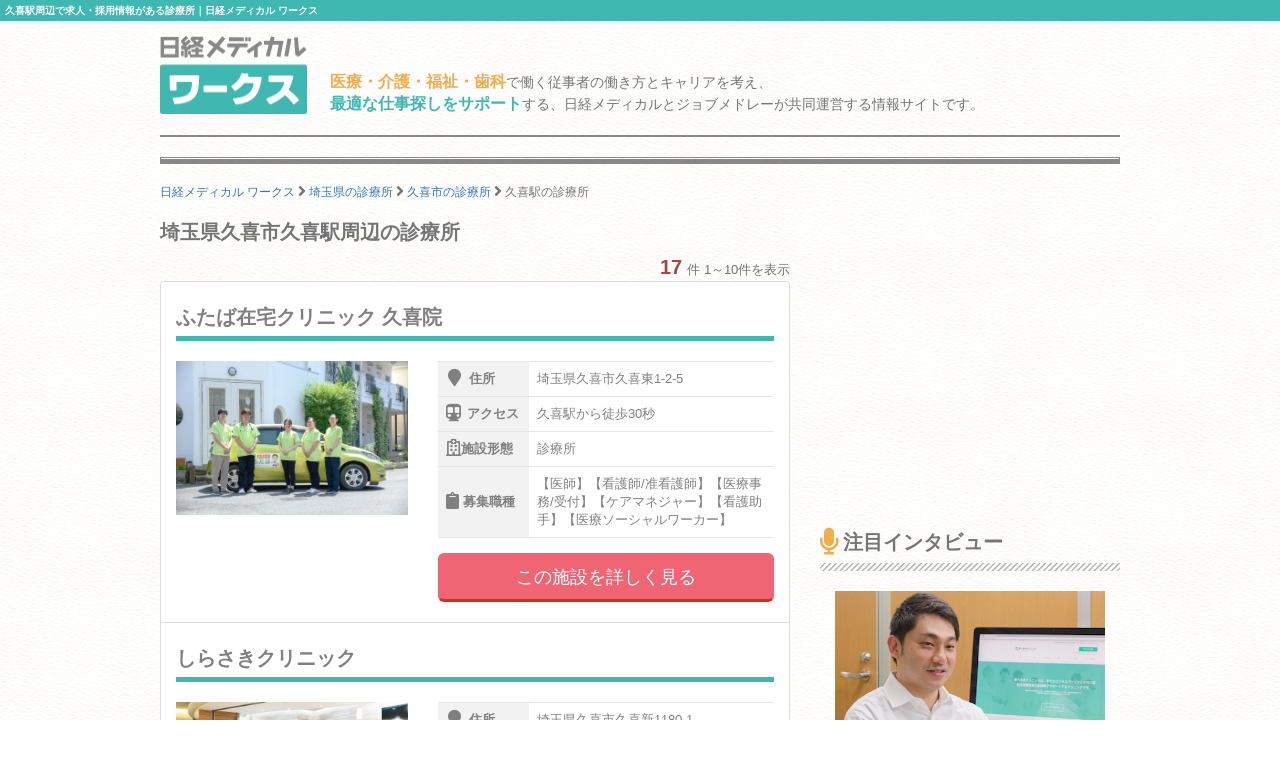

--- FILE ---
content_type: text/html; charset=utf-8
request_url: https://works.medical.nikkeibp.co.jp/saitama/kukishi/kuki/facility-form2/
body_size: 7237
content:
<!DOCTYPE html><html lang="ja"><head><!---- Google Tag Manager ----><noscript><iframe height="0" src="//www.googletagmanager.com/ns.html?id=GTM-WWVTTZ" style="display:none;visibility:hidden" width="0"></iframe></noscript><script>(function(w,d,s,l,i){w[l]=w[l]||[];w[l].push({'gtm.start':
  new Date().getTime(),event:'gtm.js'});var f=d.getElementsByTagName(s)[0],
  j=d.createElement(s),dl=l!='dataLayer'?'&l='+l:'';j.async=true;j.src=
  'https://www.googletagmanager.com/gtm.js?id='+i+dl;f.parentNode.insertBefore(j,f);
})(window,document,'script','dataLayer','GTM-WWVTTZ');</script><!---- End Google Tag Manager ----><link rel="stylesheet" href="https://works-cdn.job-medley.com/assets/application-71526abeebd0bda287ca39928cd46e973286ce49d63e1fca6adbe8dffa937d3e.css" media="all" /><script src="https://works-cdn.job-medley.com/assets/application-be0066de9616d43238cc66d1c50a2dcf904931bd98d120dccc9cbb5e7bb636e1.js"></script><meta name="csrf-param" content="authenticity_token" />
<meta name="csrf-token" content="HmMq_WH8duXuhgONiVNRe2uixbpWSibFeEpNaZWHUOrVUW-IxvWCmVuGG8KrWjqZVgqyenj4proN71Ahv2shEA" /><link rel="icon" type="image/x-icon" href="https://works-cdn.job-medley.com/assets/favicon-c6276a2ae070be3d031a498af0f959906d0accaef58648f0aacf70448ff2771b.ico" /><link rel="apple-touch-icon" type="image/png" href="https://works-cdn.job-medley.com/assets/apple-touch-icon-50390e4fdce7f4acb12a1ad37d6310022f3261c1545e1f2e5e6473309c86fe60.png" /><meta charset="utf-8" /><meta content="IE=edge" http-equiv="X-UA-Compatible" /><meta content="width=device-width, initial-scale=1" name="viewport" /><meta content="861901370588341" property="fb:app_id" /><meta content="summary_large_image" name="twitter:card" /><meta content="@nmworks_jp" name="twitter:site" /><meta content="株式会社日経BP" property="article:author" /><title>久喜駅周辺で求人・採用情報がある診療所｜日経メディカル ワークス</title>
<meta name="description" content="久喜駅周辺で求人情報を公開している診療所の一覧です。17件の掲載があります。日経メディカル ワークスは、医療・介護・福祉・歯科従事者の働き方とキャリアを考え、最適な仕事探しをサポートする、日経メディカルとジョブメドレーが共同運営する情報サイトです。">
<meta name="keywords" content="久喜駅 診療所 求人,久喜駅 診療所 採用,日経メディカルワークス">
<meta property="og:title" content="久喜駅周辺で求人・採用情報がある診療所｜日経メディカル ワークス">
<meta property="og:description" content="久喜駅周辺で求人情報を公開している診療所の一覧です。17件の掲載があります。日経メディカル ワークスは、医療・介護・福祉・歯科従事者の働き方とキャリアを考え、最適な仕事探しをサポートする、日経メディカルとジョブメドレーが共同運営する情報サイトです。">
<meta property="og:image" content="https://works-cdn.job-medley.com/meta/logo_1200x630.png">
<meta property="og:url" content="http://works.medical.nikkeibp.co.jp/saitama/kukishi/kuki/facility-form2/">
<meta property="og:site_name" content="日経メディカル ワークス｜医療・介護・福祉・歯科従事者の仕事を考える情報サイト">
<meta property="og:type" content="website">
<meta property="og:locale" content="ja_JP"><link rel="next" href="/saitama/kukishi/kuki/facility-form2/?page=2"><script>(function(i,s,o,g,r,a,m){i['GoogleAnalyticsObject']=r;i[r]=i[r]||function(){
    (i[r].q=i[r].q||[]).push(arguments)},i[r].l=1*new Date();a=s.createElement(o),
    m=s.getElementsByTagName(o)[0];a.async=1;a.src=g;m.parentNode.insertBefore(a,m)
    })(window,document,'script','https://www.google-analytics.com/analytics.js','ga');
ga('create', 'UA-76281326-1', 'auto');
ga('send', 'pageview');</script><script>(function(w,d){
  var s,e = d.getElementsByTagName("script")[0],
  a=function(u,f){if(!d.getElementById(f)){s=d.createElement("script");
  s.async=!0;s.src=u;if(f){s.id=f;}e.parentNode.insertBefore(s,e);}};
  a("//b.st-hatena.com/js/bookmark_button_wo_al.js");
  a("//platform.twitter.com/widgets.js","twitter-wjs");
  a("https://widgets.getpocket.com/v1/j/btn.js?v=1");
})(this, document);</script><script>var googletag = googletag || {};
googletag.cmd = googletag.cmd || [];
(function() {
    var gads = document.createElement('script');
    gads.async = true;
    gads.type = 'text/javascript';
    var useSSL = 'https:' == document.location.protocol;
    gads.src = (useSSL ? 'https:' : 'http:') +
      '//www.googletagservices.com/tag/js/gpt.js';
    var node = document.getElementsByTagName('script')[0];
    node.parentNode.insertBefore(gads, node);
  })();
googletag.cmd.push(function() {
    googletag.defineSlot('/111037781/nmw_pc_rectangle', [300, 250], 'div-gpt-ad-1463071488238-0').addService(googletag.pubads());
    googletag.pubads().enableSingleRequest();
    googletag.enableServices();
  });</script></head><body class="bg-image"><div><h1 class="mt0 pt5 pb5 pl5 fs10 hkp3 white bgc-primary ellipsis">久喜駅周辺で求人・採用情報がある診療所｜日経メディカル ワークス</h1></div><div class="container"><div class="row"><div class="col-xs-24 col-md-4 mbm50"><p class="mt5"><a href="/"><img width="147" height="78" alt="日経メディカル ワークス ロゴ" class="visible-md visible-lg" src="https://works-cdn.job-medley.com/assets/main_logo-e55c316636da48a8adeaab6b002ab1f419264341f6dce79c2b5dfbc4d3013b21.png" /><img alt="日経メディカル ワークス ロゴ" class="img-responsive visible-xs visible-sm center-block" src="https://works-cdn.job-medley.com/assets/main_logo2-55b68b95eb98a5b7b38234f1f2c4a033caded8758aad7daf0857914ad8c8d437.png" /></a></p></div><div class="col-xs-24 col-md-20 mt30"><p class="visible-md visible-lg fs14 hkp3 mb0 ml5 mt10"><b class="warning-color fs16">医療・介護・福祉・歯科</b>で働く従事者の働き方とキャリアを考え、<br /><b class="text-primary fs16">最適な仕事探しをサポート</b>する、日経メディカルとジョブメドレーが共同運営する情報サイトです。</p></div></div><hr class="hr-1px" /><hr class="hr-1px pb1 hidden-xs" /><hr class="hr-2px mtm20 hidden-xs" /><div class="mb20 fs12 hidden-xs"><div class="breadcrumbs" itemscope="itemscope" itemtype="https://schema.org/BreadcrumbList"><span itemscope="itemscope" itemprop="itemListElement" itemtype="https://schema.org/ListItem"><a itemprop="item" itemtype="https://schema.org/Thing" href="/"><span itemprop="name">日経メディカル ワークス</span></a><meta itemprop="position" content="1"></meta></span> <i class="fa fa-angle-right fa-lg va-base" aria-hidden="true"></i> <span itemscope="itemscope" itemprop="itemListElement" itemtype="https://schema.org/ListItem"><a itemprop="item" itemtype="https://schema.org/Thing" href="/saitama/facility-form2/"><span itemprop="name">埼玉県の診療所</span></a><meta itemprop="position" content="2"></meta></span> <i class="fa fa-angle-right fa-lg va-base" aria-hidden="true"></i> <span itemscope="itemscope" itemprop="itemListElement" itemtype="https://schema.org/ListItem"><a itemprop="item" itemtype="https://schema.org/Thing" href="/saitama/kukishi/facility-form2/"><span itemprop="name">久喜市の診療所</span></a><meta itemprop="position" content="3"></meta></span> <i class="fa fa-angle-right fa-lg va-base" aria-hidden="true"></i> <span><span class="current">久喜駅の診療所</span></span></div></div></div><div class="container"><div class="row"><div class="col-md-16"><h2 class="fs20 hmp6 mt0">埼玉県久喜市久喜駅周辺の診療所</h2><div class="text-right"><b class="text-danger fs20">17</b><span class="ml5 fs13">件 1～10件を表示</span></div><ul class="list-group"><li class="list-group-item job-offer-item"><a href="/facilities/257554/"><div class="row"><div class="col-md-24"><h4 class="headline fs20 hkp6 gray">ふたば在宅クリニック 久喜院</h4></div><div class="col-xs-24 col-sm-10 col-md-10 mb10"><img alt="ふたば在宅クリニック 久喜院の画像" class="img-responsive center-block lazy" data-original="https://cdn.job-medley.com/customers/image_files/converted_v1-e56274f4-1855-4744-87aa-588fd51b31af.jpg" src="https://works-cdn.job-medley.com/assets/noimage-22e9844753f208c61da1737a5b32c1e68a5987d44a4bf117a93b3fde5898aa24.png" /></div><div class="col-xs-24 col-sm-14 col-md-14 fs14 hkp3"><table class="mb15 gray"><tr><th><i class="fa fa-map-marker fa-lg"></i>住所</th><td>埼玉県久喜市久喜東1-2-5　</td></tr><tr><th><i class="fa fa-subway fa-lg"></i>アクセス</th><td>久喜駅から徒歩30秒</td></tr><tr><th><i class="far fa-hospital fa-lg"></i>施設形態</th><td>診療所</td></tr><tr><th><i class="fa fa-clipboard fa-lg"></i>募集職種</th><td>【医師】【看護師/准看護師】【医療事務/受付】【ケアマネジャー】【看護助手】【医療ソーシャルワーカー】</td></tr></table><p><button class="btn-lg btn-danger-custom btn-block" type="button">この施設を詳しく見る</button></p></div></div></a></li><li class="list-group-item job-offer-item"><a href="/facilities/176813/"><div class="row"><div class="col-md-24"><h4 class="headline fs20 hkp6 gray">しらさきクリニック</h4></div><div class="col-xs-24 col-sm-10 col-md-10 mb10"><img alt="しらさきクリニックの画像" class="img-responsive center-block lazy" data-original="https://cdn.job-medley.com/customers/image_files/converted_v1-bbb25bc1-7d1a-4171-b5bc-e9047e5a931b.jpg" src="https://works-cdn.job-medley.com/assets/noimage-22e9844753f208c61da1737a5b32c1e68a5987d44a4bf117a93b3fde5898aa24.png" /></div><div class="col-xs-24 col-sm-14 col-md-14 fs14 hkp3"><table class="mb15 gray"><tr><th><i class="fa fa-map-marker fa-lg"></i>住所</th><td>埼玉県久喜市久喜新1180-1</td></tr><tr><th><i class="fa fa-subway fa-lg"></i>アクセス</th><td>東武伊勢崎線 「久喜駅」徒歩25分</td></tr><tr><th><i class="far fa-hospital fa-lg"></i>施設形態</th><td>診療所</td></tr><tr><th><i class="fa fa-clipboard fa-lg"></i>募集職種</th><td>【看護師/准看護師】【医療事務/受付】【薬剤師】【臨床検査技師】【看護助手】</td></tr></table><p><button class="btn-lg btn-danger-custom btn-block" type="button">この施設を詳しく見る</button></p></div></div></a></li><li class="list-group-item job-offer-item"><a href="/facilities/416665/"><div class="row"><div class="col-md-24"><h4 class="headline fs20 hkp6 gray">医療法人社団 爽緑会 ふたば在宅クリニック</h4></div><div class="col-xs-24 col-sm-10 col-md-10 mb10"><img alt="医療法人社団 爽緑会 ふたば在宅クリニックの画像" class="img-responsive center-block lazy" data-original="https://cdn.job-medley.com/customers/image_files/converted_v1-9908455b-dd14-469d-9885-163bfa8189aa.jpg" src="https://works-cdn.job-medley.com/assets/noimage-22e9844753f208c61da1737a5b32c1e68a5987d44a4bf117a93b3fde5898aa24.png" /></div><div class="col-xs-24 col-sm-14 col-md-14 fs14 hkp3"><table class="mb15 gray"><tr><th><i class="fa fa-map-marker fa-lg"></i>住所</th><td>埼玉県久喜市久喜東1-2-5</td></tr><tr><th><i class="fa fa-subway fa-lg"></i>アクセス</th><td>宇都宮線 「久喜駅」東口から徒歩で30秒
東武伊勢崎線 「久喜駅」東口から徒歩で30秒</td></tr><tr><th><i class="far fa-hospital fa-lg"></i>施設形態</th><td>診療所</td></tr><tr><th><i class="fa fa-clipboard fa-lg"></i>募集職種</th><td>【医師】</td></tr></table><p><button class="btn-lg btn-danger-custom btn-block" type="button">この施設を詳しく見る</button></p></div></div></a></li><li class="list-group-item job-offer-item"><a href="/facilities/350430/"><div class="row"><div class="col-md-24"><h4 class="headline fs20 hkp6 gray">久喜クリニック</h4></div><div class="col-xs-24 col-sm-10 col-md-10 mb10"><img alt="久喜クリニックの画像" class="img-responsive center-block lazy" data-original="https://cdn.job-medley.com/customers/image_files/converted_v1-28a25f36-0462-46dc-beb4-fd763362ef5e.jpg" src="https://works-cdn.job-medley.com/assets/noimage-22e9844753f208c61da1737a5b32c1e68a5987d44a4bf117a93b3fde5898aa24.png" /></div><div class="col-xs-24 col-sm-14 col-md-14 fs14 hkp3"><table class="mb15 gray"><tr><th><i class="fa fa-map-marker fa-lg"></i>住所</th><td>埼玉県久喜市久喜北２－８－５</td></tr><tr><th><i class="fa fa-subway fa-lg"></i>アクセス</th><td>宇都宮線 久喜駅から徒歩で23分
東武伊勢崎線 久喜駅から徒歩で23分</td></tr><tr><th><i class="far fa-hospital fa-lg"></i>施設形態</th><td>診療所</td></tr><tr><th><i class="fa fa-clipboard fa-lg"></i>募集職種</th><td>【看護師/准看護師】【臨床工学技士】【看護助手】</td></tr></table><p><button class="btn-lg btn-danger-custom btn-block" type="button">この施設を詳しく見る</button></p></div></div></a></li><li class="list-group-item job-offer-item"><a href="/facilities/501791/"><div class="row"><div class="col-md-24"><h4 class="headline fs20 hkp6 gray">しらさきクリニック</h4></div><div class="col-xs-24 col-sm-10 col-md-10 mb10"><img alt="しらさきクリニックの画像" class="img-responsive center-block" src="https://works-cdn.job-medley.com/assets/noimage-22e9844753f208c61da1737a5b32c1e68a5987d44a4bf117a93b3fde5898aa24.png" /></div><div class="col-xs-24 col-sm-14 col-md-14 fs14 hkp3"><table class="mb15 gray"><tr><th><i class="fa fa-map-marker fa-lg"></i>住所</th><td>埼玉県久喜市久喜新1180-1</td></tr><tr><th><i class="fa fa-subway fa-lg"></i>アクセス</th><td>東武伊勢崎線 「久喜駅」徒歩25分</td></tr><tr><th><i class="far fa-hospital fa-lg"></i>施設形態</th><td>診療所</td></tr><tr><th><i class="fa fa-clipboard fa-lg"></i>募集職種</th><td>【薬剤師】</td></tr></table><p><button class="btn-lg btn-danger-custom btn-block" type="button">この施設を詳しく見る</button></p></div></div></a></li><li class="list-group-item job-offer-item"><a href="/facilities/381896/"><div class="row"><div class="col-md-24"><h4 class="headline fs20 hkp6 gray">本町在宅クリニック</h4></div><div class="col-xs-24 col-sm-10 col-md-10 mb10"><img alt="本町在宅クリニックの画像" class="img-responsive center-block lazy" data-original="https://cdn.job-medley.com/customers/image_files/converted_v1-6870c4ae-e4f2-496a-9d0f-2f6365f60d87.jpg" src="https://works-cdn.job-medley.com/assets/noimage-22e9844753f208c61da1737a5b32c1e68a5987d44a4bf117a93b3fde5898aa24.png" /></div><div class="col-xs-24 col-sm-14 col-md-14 fs14 hkp3"><table class="mb15 gray"><tr><th><i class="fa fa-map-marker fa-lg"></i>住所</th><td>埼玉県久喜市本町3丁目16-23</td></tr><tr><th><i class="fa fa-subway fa-lg"></i>アクセス</th><td>宇都宮線 久喜駅から徒歩で16分
東武伊勢崎線 久喜駅から徒歩で16分</td></tr><tr><th><i class="far fa-hospital fa-lg"></i>施設形態</th><td>診療所</td></tr><tr><th><i class="fa fa-clipboard fa-lg"></i>募集職種</th><td>【看護師/准看護師】</td></tr></table><p><button class="btn-lg btn-danger-custom btn-block" type="button">この施設を詳しく見る</button></p></div></div></a></li><li class="list-group-item job-offer-item"><a href="/facilities/311068/"><div class="row"><div class="col-md-24"><h4 class="headline fs20 hkp6 gray">あきえ皮膚科クリニック</h4></div><div class="col-xs-24 col-sm-10 col-md-10 mb10"><img alt="あきえ皮膚科クリニックの画像" class="img-responsive center-block lazy" data-original="https://cdn.job-medley.com/customers/image_files/converted_v1-9f4cd4d5-899a-4054-a12f-a1fede14fc1a.jpg" src="https://works-cdn.job-medley.com/assets/noimage-22e9844753f208c61da1737a5b32c1e68a5987d44a4bf117a93b3fde5898aa24.png" /></div><div class="col-xs-24 col-sm-14 col-md-14 fs14 hkp3"><table class="mb15 gray"><tr><th><i class="fa fa-map-marker fa-lg"></i>住所</th><td>埼玉県久喜市久喜中央4-9-11</td></tr><tr><th><i class="fa fa-subway fa-lg"></i>アクセス</th><td>宇都宮線 久喜駅から徒歩で10分
</td></tr><tr><th><i class="far fa-hospital fa-lg"></i>施設形態</th><td>診療所</td></tr><tr><th><i class="fa fa-clipboard fa-lg"></i>募集職種</th><td>【医療事務/受付】</td></tr></table><p><button class="btn-lg btn-danger-custom btn-block" type="button">この施設を詳しく見る</button></p></div></div></a></li><li class="list-group-item job-offer-item"><a href="/facilities/418859/"><div class="row"><div class="col-md-24"><h4 class="headline fs20 hkp6 gray">すずのきメンタルケアクリニック</h4></div><div class="col-xs-24 col-sm-10 col-md-10 mb10"><img alt="すずのきメンタルケアクリニックの画像" class="img-responsive center-block lazy" data-original="https://cdn.job-medley.com/customers/image_files/converted_v1-68e1ef43-24a5-4f0f-ab90-a73025d2415d.jpg" src="https://works-cdn.job-medley.com/assets/noimage-22e9844753f208c61da1737a5b32c1e68a5987d44a4bf117a93b3fde5898aa24.png" /></div><div class="col-xs-24 col-sm-14 col-md-14 fs14 hkp3"><table class="mb15 gray"><tr><th><i class="fa fa-map-marker fa-lg"></i>住所</th><td>埼玉県久喜市久喜中央2-7-20</td></tr><tr><th><i class="fa fa-subway fa-lg"></i>アクセス</th><td>宇都宮線 久喜駅から徒歩で5分
東武伊勢崎線 久喜駅から徒歩で5分</td></tr><tr><th><i class="far fa-hospital fa-lg"></i>施設形態</th><td>診療所</td></tr><tr><th><i class="fa fa-clipboard fa-lg"></i>募集職種</th><td>【医療ソーシャルワーカー】</td></tr></table><p><button class="btn-lg btn-danger-custom btn-block" type="button">この施設を詳しく見る</button></p></div></div></a></li><li class="list-group-item job-offer-item"><a href="/facilities/267830/"><div class="row"><div class="col-md-24"><h4 class="headline fs20 hkp6 gray">久喜耳鼻咽喉科</h4></div><div class="col-xs-24 col-sm-10 col-md-10 mb10"><img alt="久喜耳鼻咽喉科の画像" class="img-responsive center-block lazy" data-original="https://cdn.job-medley.com/customers/image_files/converted_v1-cf1940e1-07bf-474e-8ebc-fbcfc36a1e80.jpg" src="https://works-cdn.job-medley.com/assets/noimage-22e9844753f208c61da1737a5b32c1e68a5987d44a4bf117a93b3fde5898aa24.png" /></div><div class="col-xs-24 col-sm-14 col-md-14 fs14 hkp3"><table class="mb15 gray"><tr><th><i class="fa fa-map-marker fa-lg"></i>住所</th><td>埼玉県久喜市野久喜631-2</td></tr><tr><th><i class="fa fa-subway fa-lg"></i>アクセス</th><td>久喜駅から徒歩7分</td></tr><tr><th><i class="far fa-hospital fa-lg"></i>施設形態</th><td>診療所</td></tr><tr><th><i class="fa fa-clipboard fa-lg"></i>募集職種</th><td>【医療事務/受付】【看護助手】</td></tr></table><p><button class="btn-lg btn-danger-custom btn-block" type="button">この施設を詳しく見る</button></p></div></div></a></li><li class="list-group-item job-offer-item"><a href="/facilities/365463/"><div class="row"><div class="col-md-24"><h4 class="headline fs20 hkp6 gray">ゆき眼科クリニック</h4></div><div class="col-xs-24 col-sm-10 col-md-10 mb10"><img alt="ゆき眼科クリニックの画像" class="img-responsive center-block lazy" data-original="https://cdn.job-medley.com/customers/image_files/converted_v1-fde1d18a-179c-4d57-8435-fd1ec76b3688.jpg" src="https://works-cdn.job-medley.com/assets/noimage-22e9844753f208c61da1737a5b32c1e68a5987d44a4bf117a93b3fde5898aa24.png" /></div><div class="col-xs-24 col-sm-14 col-md-14 fs14 hkp3"><table class="mb15 gray"><tr><th><i class="fa fa-map-marker fa-lg"></i>住所</th><td>埼玉県久喜市久喜中央1-3-19</td></tr><tr><th><i class="fa fa-subway fa-lg"></i>アクセス</th><td>宇都宮線 久喜駅から徒歩で3分
東武伊勢崎線 久喜駅から徒歩で3分</td></tr><tr><th><i class="far fa-hospital fa-lg"></i>施設形態</th><td>診療所</td></tr><tr><th><i class="fa fa-clipboard fa-lg"></i>募集職種</th><td>【医療事務/受付】</td></tr></table><p><button class="btn-lg btn-danger-custom btn-block" type="button">この施設を詳しく見る</button></p></div></div></a></li></ul><div class="text-center"><ul class="pagination"><li class="active"><a href="#">1</a></li><li><a rel="next" href="/saitama/kukishi/kuki/facility-form2/?page=2">2</a></li><li><a rel="next" href="/saitama/kukishi/kuki/facility-form2/?page=2">&rsaquo;</a></li><li><a href="/saitama/kukishi/kuki/facility-form2/?page=2">&raquo;</a></li></ul></div></div><div class="col-md-8"><div class="col-md-24 pl0 pr0 mt20 mb40"><div class="center-block" id="div-gpt-ad-1463071488238-0" style="height:250px; width:300px;"><script>googletag.cmd.push(function() {
  googletag.display('div-gpt-ad-1463071488238-0');
});</script></div></div><h2 class="fs20 hmp6"><i class="fa fa-microphone fa-lg mr5"></i>注目インタビュー</h2><hr class="hr-diagonal" /><a href="/facilities/338773/interview/"><div class="col-xs-24 col-md-24"><img alt="遠隔診療、完全オンライン予約制、ITで多忙な人を支える来田誠院長のこだわりの記事画像" class="img-responsive center-block mb10" src="https://works-cdn.job-medley.com/assets/interviews/338773/thumbnail-2405dd81041a95e9bb1503675c3562d1cf51f7bd71e48237a3a5576ab76c94c4.jpg" /></div><div class="col-xs-24 col-md-24"><h4 class="media-heading fs18 hkp6 lh28">遠隔診療、完全オンライン予約制、ITで多忙な人を支える来田誠院長のこだわり</h4><p class="fs14 hkp3 gray">予約はすべてオンライン予約のみ、ビデオチャットを使った遠隔診療をいち早く取り入れるなど、新しい仕組みづくりに挑戦する精神科クリニックが六本木に開院した。来田院長が考える多忙なビジネスパーソンを支える治療に必要なこととは？院長ご本人に話を伺った。</p><p class="text-right">この注目インタビューを詳しく見る<i class="fa fa-angle-right ml5"></i></p></div><hr class="hr-dashed-1px" /></a><h2 class="fs20 hmp6"><i class="far fa-hospital fa-lg mr5"></i>新着の医院・施設</h2><hr class="hr-diagonal" /></div></div></div><div class="container visible-xs"><div class="row"><div class="col-xs-24 mt30 breadcrumb-sp"><ol class="breadcrumb" itemscope="itemscope" itemtype="https://schema.org/BreadcrumbList"><li itemscope="itemscope" itemprop="itemListElement" itemtype="https://schema.org/ListItem"><a itemprop="item" itemtype="https://schema.org/Thing" href="/"><span itemprop="name">日経メディカル ワークス</span></a><meta itemprop="position" content="1"></meta></li> <i class="fa fa-angle-right fa-lg va-base" aria-hidden="true"></i> <li itemscope="itemscope" itemprop="itemListElement" itemtype="https://schema.org/ListItem"><a itemprop="item" itemtype="https://schema.org/Thing" href="/saitama/facility-form2/"><span itemprop="name">埼玉県の診療所</span></a><meta itemprop="position" content="2"></meta></li> <i class="fa fa-angle-right fa-lg va-base" aria-hidden="true"></i> <li itemscope="itemscope" itemprop="itemListElement" itemtype="https://schema.org/ListItem"><a itemprop="item" itemtype="https://schema.org/Thing" href="/saitama/kukishi/facility-form2/"><span itemprop="name">久喜市の診療所</span></a><meta itemprop="position" content="3"></meta></li> <i class="fa fa-angle-right fa-lg va-base" aria-hidden="true"></i> <li class="active"><span>久喜駅の診療所</span></li></ol></div></div></div><hr class="hr-2px mbm20" /><hr class="hr-1px pt1" /><hr class="hr-1px" /><div class="container visible-md visible-lg"><div class="row"><div class="col-md-24"><h2 class="fs16 hmp6 text-center">医療・介護・福祉・歯科業界で働いている方、働きたい方のための総合情報サイト 日経メディカル ワークス</h2><p class="fs12">日経メディカル ワークスは、日本最大級の医療従事者向けポータルサイト「日経メディカル」と日本最大級の医療介護求人サイト「ジョブメドレー」が共同運営する医療・介護・福祉・歯科従事者のための総合情報サイトです。久喜駅では17件の診療所の情報を掲載（2026年01月26日現在）。そのほかにも、事業所のリアルな声をお伝えするインタビュー記事や、働き方・キャリアについて深く掘り下げたコラムなど、この業界で働く方々の参考になるさまざまなコンテンツを提供しています。</p></div></div></div><hr class="hr-1px" /><div class="footer"><div class="container"><div class="row"><div class="col-xs-24 col-md-24 pl0 pr0"><div class="col-xs-24 visible-xs"><img width="295" height="50" alt="日経メディカルワークス" class="center-block mt10 mb10" src="https://works-cdn.job-medley.com/assets/main_logo2-55b68b95eb98a5b7b38234f1f2c4a033caded8758aad7daf0857914ad8c8d437.png" /><p class="fs11 text-center">医療・介護・福祉・歯科従事者の仕事を考える情報サイト</p></div><div class="col-sm-24 visible-sm"><img width="369" height="62" alt="日経メディカルワークス" class="center-block mt10 mb10" src="https://works-cdn.job-medley.com/assets/main_logo2-55b68b95eb98a5b7b38234f1f2c4a033caded8758aad7daf0857914ad8c8d437.png" /><p class="fs13 text-center">医療・介護・福祉・歯科従事者の仕事を考える情報サイト</p></div><div class="col-md-12 visible-md visible-lg"><img width="369" height="62" alt="日経メディカルワークス" class="mt10 mb10" src="https://works-cdn.job-medley.com/assets/main_logo2-55b68b95eb98a5b7b38234f1f2c4a033caded8758aad7daf0857914ad8c8d437.png" /><p>医療・介護・福祉・歯科従事者の仕事を考える情報サイト</p></div><div class="col-xs-24 pt20 pb20 visible-xs"><div class="sp-footer-image hidden-320"><a href="https://medical.nikkeibp.co.jp?n_cid=nbpnmo_esln_medley" target="_blank"><img width="156" alt="日経メディカル" class="pull-left mr5" src="https://works-cdn.job-medley.com/assets/nmo_logo-ccf3d0ba70730c2f4db04be61964bffc1d60769dbd76d2e5c245520cd55f3194.png" /></a><i class="fa fa-times mr5 mt30 pull-left fa-lg"></i><div class="pull-left"><a href="https://job-medley.com/?utm_source=nmworks&amp;utm_medium=referral" target="_blank"><img width="156" height="52" alt="ジョブメドレー" src="https://works-cdn.job-medley.com/assets/jm_logo-2c4b6967235c640ec6562c920703cb9130a81fdd23eb9c66f4a28320b1d1fbfd.png" /><br /><span class="fs10">日本最大級の医療介護求人サイト</span></a></div></div></div><div class="col-sm-24 visible-sm"><div class="tablet-footer-image"><a href="https://medical.nikkeibp.co.jp?n_cid=nbpnmo_esln_medley" target="_blank"><img width="156" alt="日経メディカル" class="pull-left mr5" src="https://works-cdn.job-medley.com/assets/nmo_logo-ccf3d0ba70730c2f4db04be61964bffc1d60769dbd76d2e5c245520cd55f3194.png" /></a><i class="fa fa-times mr5 mt30 pull-left fa-lg"></i><div class="pull-left"><a href="https://job-medley.com/?utm_source=nmworks&amp;utm_medium=referral" target="_blank"><img width="156" height="52" alt="ジョブメドレー" src="https://works-cdn.job-medley.com/assets/jm_logo-2c4b6967235c640ec6562c920703cb9130a81fdd23eb9c66f4a28320b1d1fbfd.png" /><br /><span class="fs10">日本最大級の医療介護求人サイト</span></a></div></div></div><div class="col-md-12 pt10 visible-md visible-lg"><a href="https://medical.nikkeibp.co.jp?n_cid=nbpnmo_esln_medley" target="_blank"><img height="80" alt="日経メディカル" class="pull-left mr5" src="https://works-cdn.job-medley.com/assets/nmo_logo-ccf3d0ba70730c2f4db04be61964bffc1d60769dbd76d2e5c245520cd55f3194.png" /></a><i class="fa fa-times mr5 mt30 pull-left fa-lg"></i><div class="pull-left"><a href="https://job-medley.com/?utm_source=nmworks&amp;utm_medium=referral" target="_blank"><img width="180" height="60" alt="ジョブメドレー" class="mb5" src="https://works-cdn.job-medley.com/assets/jm_logo-2c4b6967235c640ec6562c920703cb9130a81fdd23eb9c66f4a28320b1d1fbfd.png" /><br /><span class="fs12">日本最大級の医療介護求人サイト</span></a></div></div><div class="col-xs-24 visible-xs"><div class="list-group fs12 hkp6"><a class="list-group-item" href="/about/">日経メディカル ワークスとは</a><a class="list-group-item" href="/rule/">利用規約</a><a class="list-group-item" href="https://medical.nikkeibp.co.jp/inc/all/info/about?n_cid=nbpnmo_esln_medley" target="_blank">日経メディカル Onlineについて</a><a class="list-group-item" href="http://adweb.nikkeibp.co.jp/adweb/index.html?n_cid=nbpnmo_esln_medley" target="_blank">広告ガイド</a><a class="list-group-item" href="https://www.nikkeibp.co.jp/?n_cid=nbpnmo_esln_medley" target="_blank">日経BP案内</a><a class="list-group-item" href="https://www.nikkeibp.co.jp/atcl/corporate/privacy/?n_cid=nbpnmo_esln_medley" target="_blank">個人情報保護方針 / ネットにおける情報収集 / グループ会社との個人情報の共同利用</a><a class="list-group-item" href="http://www.nikkeibp.co.jp/n-id?n_cid=nbpnmo_esln_medley" target="_blank">ID統合について</a><a class="list-group-item" href="https://medical.nikkeibp.co.jp/inc/all/info/mdb?n_cid=nbpnmo_esln_medley" target="_blank">個人情報の共同利用について</a><a class="list-group-item" href="https://medical.nikkeibp.co.jp/inc/all/info/about/remarketing.html?n_cid=nbpnmo_esln_medley" target="_blank">アクセス履歴の利用について</a><a class="list-group-item" href="https://www.nikkeibp.co.jp/atcl/corporate/copyright/?n_cid=nbpnmo_esln_medley" target="_blank">著作権・リンクについて</a><a class="list-group-item" href="https://job-medley.com/nmw-inquiries/?utm_source=nmworks&amp;utm_medium=referral" target="_blank">お問い合わせ（ジョブメドレーに遷移します）</a><a class="list-group-item" href="/rule/#beacon">メドレー社によるWebビーコン及びタグの設置・管理について</a><a class="list-group-item" href="https://www.medley.jp/external-service.html" target="_blank">外部送信ポリシーについて（メドレー社HPに遷移します）</a></div></div><ul class="navbar-nav list-inline mt20 mb10 ml0 mr0 pl10 pr10 fs11 visible-sm"><li class="first"><a href="/about/">日経メディカル ワークスとは</a></li><li><a href="/rule/">利用規約</a></li><li><a href="https://medical.nikkeibp.co.jp/inc/all/info/about?n_cid=nbpnmo_esln_medley" target="_blank">日経メディカル Onlineについて</a></li><li><a href="http://adweb.nikkeibp.co.jp/adweb/index.html?n_cid=nbpnmo_esln_medley" target="_blank">広告ガイド</a></li><li><a href="https://www.nikkeibp.co.jp/?n_cid=nbpnmo_esln_medley" target="_blank">日経BP案内</a></li><li class="first"><a href="https://www.nikkeibp.co.jp/atcl/corporate/privacy/?n_cid=nbpnmo_esln_medley" target="_blank">個人情報保護方針 / ネットにおける情報収集 / グループ会社との個人情報の共同利用</a></li><li><a href="http://www.nikkeibp.co.jp/n-id?n_cid=nbpnmo_esln_medley" target="_blank">ID統合について</a></li><li><a href="https://medical.nikkeibp.co.jp/inc/all/info/mdb?n_cid=nbpnmo_esln_medley" target="_blank">個人情報の共同利用について</a></li><li class="first"><a href="https://medical.nikkeibp.co.jp/inc/all/info/about/remarketing.html?n_cid=nbpnmo_esln_medley" target="_blank">アクセス履歴の利用について</a></li><li><a href="https://www.nikkeibp.co.jp/atcl/corporate/copyright/?n_cid=nbpnmo_esln_medley" target="_blank">著作権・リンクについて</a></li><li><a href="https://job-medley.com/nmw-inquiries/?utm_source=nmworks&amp;utm_medium=referral" target="_blank">お問い合わせ（ジョブメドレーに遷移します）</a></li><li class="first"><a href="/rule/#beacon">メドレー社によるWebビーコン及びタグの設置・管理について</a></li><li><a href="https://www.medley.jp/external-service.html" target="_blank">外部送信ポリシーについて（メドレー社HPに遷移します）</a></li></ul><ul class="navbar-nav list-inline mt20 mb10 pl15 pr15 fs12 visible-md visible-lg"><li class="first"><a href="/about/">日経メディカル ワークスとは</a></li><li><a href="/rule/">利用規約</a></li><li><a href="https://medical.nikkeibp.co.jp/inc/all/info/about?n_cid=nbpnmo_esln_medley" target="_blank">日経メディカル Onlineについて</a></li><li><a href="http://adweb.nikkeibp.co.jp/adweb/index.html?n_cid=nbpnmo_esln_medley" target="_blank">広告ガイド</a></li><li><a href="https://www.nikkeibp.co.jp/?n_cid=nbpnmo_esln_medley" target="_blank">日経BP案内</a></li><li class="first"><a href="https://www.nikkeibp.co.jp/atcl/corporate/privacy/?n_cid=nbpnmo_esln_medley" target="_blank">個人情報保護方針 / ネットにおける情報収集 / グループ会社との個人情報の共同利用</a></li><li><a href="http://www.nikkeibp.co.jp/n-id?n_cid=nbpnmo_esln_medley" target="_blank">ID統合について</a></li><li><a href="https://medical.nikkeibp.co.jp/inc/all/info/mdb?n_cid=nbpnmo_esln_medley" target="_blank">個人情報の共同利用について</a></li><li><a href="https://medical.nikkeibp.co.jp/inc/all/info/about/remarketing.html?n_cid=nbpnmo_esln_medley" target="_blank">アクセス履歴の利用について</a></li><li class="first"><a href="https://www.nikkeibp.co.jp/atcl/corporate/copyright/?n_cid=nbpnmo_esln_medley" target="_blank">著作権・リンクについて</a></li><li><a href="https://job-medley.com/nmw-inquiries/?utm_source=nmworks&amp;utm_medium=referral" target="_blank">お問い合わせ（ジョブメドレーに遷移します）</a></li><li><a href="/rule/#beacon">メドレー社によるWebビーコン及びタグの設置・管理について</a></li><li class="first"><a href="https://www.medley.jp/external-service.html" target="_blank">外部送信ポリシーについて（メドレー社HPに遷移します）</a></li></ul></div></div></div><div class="mt10"><p class="pt5 pb5 mbm5 pl5 fs10 hkp3 white bgc-primary text-center">© 2016-2026 Nikkei Business Publications, Inc. All Rights Reserved.</p></div></div></body></html>

--- FILE ---
content_type: text/html; charset=utf-8
request_url: https://www.google.com/recaptcha/api2/aframe
body_size: 183
content:
<!DOCTYPE HTML><html><head><meta http-equiv="content-type" content="text/html; charset=UTF-8"></head><body><script nonce="lqahXr753kZeBABStEGNTg">/** Anti-fraud and anti-abuse applications only. See google.com/recaptcha */ try{var clients={'sodar':'https://pagead2.googlesyndication.com/pagead/sodar?'};window.addEventListener("message",function(a){try{if(a.source===window.parent){var b=JSON.parse(a.data);var c=clients[b['id']];if(c){var d=document.createElement('img');d.src=c+b['params']+'&rc='+(localStorage.getItem("rc::a")?sessionStorage.getItem("rc::b"):"");window.document.body.appendChild(d);sessionStorage.setItem("rc::e",parseInt(sessionStorage.getItem("rc::e")||0)+1);localStorage.setItem("rc::h",'1769407804709');}}}catch(b){}});window.parent.postMessage("_grecaptcha_ready", "*");}catch(b){}</script></body></html>